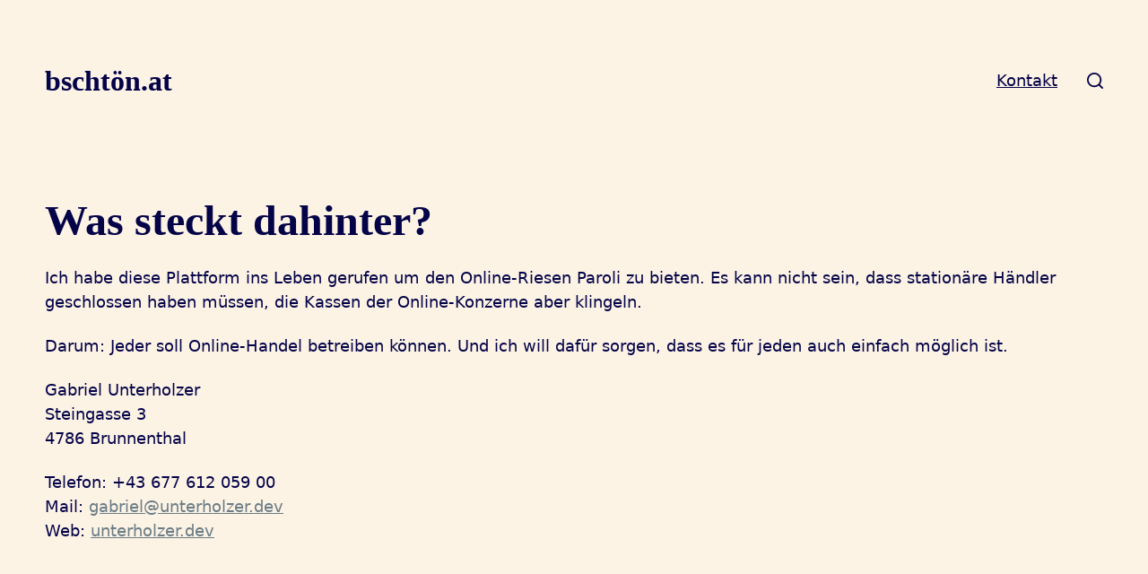

--- FILE ---
content_type: text/html; charset=UTF-8
request_url: https://xn--bschtn-0xa.at/wer-steckt-dahinter/
body_size: 8400
content:
<!DOCTYPE html><html class=no-js lang=de><head><meta http-equiv="content-type" content="text/html" charset="UTF-8"><meta name="viewport" content="width=device-width, initial-scale=1.0"><link rel=profile href=http://gmpg.org/xfn/11><meta name='robots' content='index, follow, max-image-preview:large, max-snippet:-1, max-video-preview:-1'><title>Was steckt dahinter? - bschtön.at</title><link rel=canonical href=https://xn--bschtn-0xa.at/wer-steckt-dahinter/ ><meta property="og:locale" content="de_DE"><meta property="og:type" content="article"><meta property="og:title" content="Was steckt dahinter? - bschtön.at"><meta property="og:description" content="Ich habe diese Plattform ins Leben gerufen um den Online-Riesen Paroli zu bieten. Es kann nicht sein, dass stationäre Händler geschlossen haben müssen, die Kassen der Online-Konzerne aber&hellip;"><meta property="og:url" content="https://bschtön.at"><meta property="og:site_name" content="bschtön.at"><meta name="twitter:card" content="summary_large_image"> <script type=application/ld+json class=yoast-schema-graph>{"@context":"https://schema.org","@graph":[{"@type":"WebPage","@id":"https://xn--bschtn-0xa.at/wer-steckt-dahinter/","url":"https://xn--bschtn-0xa.at/wer-steckt-dahinter/","name":"Was steckt dahinter? - bschtön.at","isPartOf":{"@id":"https://xn--bschtn-0xa.at/#website"},"datePublished":"2020-03-31T14:40:52+00:00","breadcrumb":{"@id":"https://xn--bschtn-0xa.at/wer-steckt-dahinter/#breadcrumb"},"inLanguage":"de","potentialAction":[{"@type":"ReadAction","target":["https://xn--bschtn-0xa.at/wer-steckt-dahinter/"]}]},{"@type":"BreadcrumbList","@id":"https://xn--bschtn-0xa.at/wer-steckt-dahinter/#breadcrumb","itemListElement":[{"@type":"ListItem","position":1,"name":"Startseite","item":"https://xn--bschtn-0xa.at/"},{"@type":"ListItem","position":2,"name":"Was steckt dahinter?"}]},{"@type":"WebSite","@id":"https://xn--bschtn-0xa.at/#website","url":"https://xn--bschtn-0xa.at/","name":"bschtön.at","description":"","potentialAction":[{"@type":"SearchAction","target":{"@type":"EntryPoint","urlTemplate":"https://xn--bschtn-0xa.at/?s={search_term_string}"},"query-input":{"@type":"PropertyValueSpecification","valueRequired":true,"valueName":"search_term_string"}}],"inLanguage":"de"}]}</script> <link rel=alternate type=application/rss+xml title="bschtön.at &raquo; Feed" href=https://xn--bschtn-0xa.at/feed/ ><link rel=alternate type=application/rss+xml title="bschtön.at &raquo; Kommentar-Feed" href=https://xn--bschtn-0xa.at/comments/feed/ ><link rel=alternate title="oEmbed (JSON)" type=application/json+oembed href="https://xn--bschtn-0xa.at/wp-json/oembed/1.0/embed?url=https%3A%2F%2Fxn--bschtn-0xa.at%2Fwer-steckt-dahinter%2F"><link rel=alternate title="oEmbed (XML)" type=text/xml+oembed href="https://xn--bschtn-0xa.at/wp-json/oembed/1.0/embed?url=https%3A%2F%2Fxn--bschtn-0xa.at%2Fwer-steckt-dahinter%2F&#038;format=xml"><style>.lazyload,.lazyloading{max-width:100%}</style><style id=wp-img-auto-sizes-contain-inline-css>img:is([sizes=auto i],[sizes^="auto," i]){contain-intrinsic-size:3000px 1500px}</style><style id=wp-block-library-inline-css>/*<![CDATA[*/:root{--wp-block-synced-color:#7a00df;--wp-block-synced-color--rgb:122,0,223;--wp-bound-block-color:var(--wp-block-synced-color);--wp-editor-canvas-background:#ddd;--wp-admin-theme-color:#007cba;--wp-admin-theme-color--rgb:0,124,186;--wp-admin-theme-color-darker-10:#006ba1;--wp-admin-theme-color-darker-10--rgb:0,107,160.5;--wp-admin-theme-color-darker-20:#005a87;--wp-admin-theme-color-darker-20--rgb:0,90,135;--wp-admin-border-width-focus:2px}@media (min-resolution:192dpi){:root{--wp-admin-border-width-focus:1.5px}}.wp-element-button{cursor:pointer}:root .has-very-light-gray-background-color{background-color:#eee}:root .has-very-dark-gray-background-color{background-color:#313131}:root .has-very-light-gray-color{color:#eee}:root .has-very-dark-gray-color{color:#313131}:root .has-vivid-green-cyan-to-vivid-cyan-blue-gradient-background{background:linear-gradient(135deg,#00d084,#0693e3)}:root .has-purple-crush-gradient-background{background:linear-gradient(135deg,#34e2e4,#4721fb 50%,#ab1dfe)}:root .has-hazy-dawn-gradient-background{background:linear-gradient(135deg,#faaca8,#dad0ec)}:root .has-subdued-olive-gradient-background{background:linear-gradient(135deg,#fafae1,#67a671)}:root .has-atomic-cream-gradient-background{background:linear-gradient(135deg,#fdd79a,#004a59)}:root .has-nightshade-gradient-background{background:linear-gradient(135deg,#330968,#31cdcf)}:root .has-midnight-gradient-background{background:linear-gradient(135deg,#020381,#2874fc)}:root{--wp--preset--font-size--normal:16px;--wp--preset--font-size--huge:42px}.has-regular-font-size{font-size:1em}.has-larger-font-size{font-size:2.625em}.has-normal-font-size{font-size:var(--wp--preset--font-size--normal)}.has-huge-font-size{font-size:var(--wp--preset--font-size--huge)}.has-text-align-center{text-align:center}.has-text-align-left{text-align:left}.has-text-align-right{text-align:right}.has-fit-text{white-space:nowrap!important}#end-resizable-editor-section{display:none}.aligncenter{clear:both}.items-justified-left{justify-content:flex-start}.items-justified-center{justify-content:center}.items-justified-right{justify-content:flex-end}.items-justified-space-between{justify-content:space-between}.screen-reader-text{border:0;clip-path:inset(50%);height:1px;margin:-1px;overflow:hidden;padding:0;position:absolute;width:1px;word-wrap:normal!important}.screen-reader-text:focus{background-color:#ddd;clip-path:none;color:#444;display:block;font-size:1em;height:auto;left:5px;line-height:normal;padding:15px 23px 14px;text-decoration:none;top:5px;width:auto;z-index:100000}html :where(.has-border-color){border-style:solid}html :where([style*=border-top-color]){border-top-style:solid}html :where([style*=border-right-color]){border-right-style:solid}html :where([style*=border-bottom-color]){border-bottom-style:solid}html :where([style*=border-left-color]){border-left-style:solid}html :where([style*=border-width]){border-style:solid}html :where([style*=border-top-width]){border-top-style:solid}html :where([style*=border-right-width]){border-right-style:solid}html :where([style*=border-bottom-width]){border-bottom-style:solid}html :where([style*=border-left-width]){border-left-style:solid}html :where(img[class*=wp-image-]){height:auto;max-width:100%}:where(figure){margin:0 0 1em}html :where(.is-position-sticky){--wp-admin--admin-bar--position-offset:var(--wp-admin--admin-bar--height,0px)}@media screen and (max-width:600px){html:where(.is-position-sticky){--wp-admin--admin-bar--position-offset:0px}}/*]]>*/</style><style id=global-styles-inline-css>/*<![CDATA[*/:root{--wp--preset--aspect-ratio--square:1;--wp--preset--aspect-ratio--4-3:4/3;--wp--preset--aspect-ratio--3-4:3/4;--wp--preset--aspect-ratio--3-2:3/2;--wp--preset--aspect-ratio--2-3:2/3;--wp--preset--aspect-ratio--16-9:16/9;--wp--preset--aspect-ratio--9-16:9/16;--wp--preset--color--black:#000;--wp--preset--color--cyan-bluish-gray:#abb8c3;--wp--preset--color--white:#fff;--wp--preset--color--pale-pink:#f78da7;--wp--preset--color--vivid-red:#cf2e2e;--wp--preset--color--luminous-vivid-orange:#ff6900;--wp--preset--color--luminous-vivid-amber:#fcb900;--wp--preset--color--light-green-cyan:#7bdcb5;--wp--preset--color--vivid-green-cyan:#00d084;--wp--preset--color--pale-cyan-blue:#8ed1fc;--wp--preset--color--vivid-cyan-blue:#0693e3;--wp--preset--color--vivid-purple:#9b51e0;--wp--preset--color--accent:#6b7c85;--wp--preset--color--primary:#040348;--wp--preset--color--headings:#040348;--wp--preset--color--buttons-background:#fcb001;--wp--preset--color--buttons-text:#040348;--wp--preset--color--secondary:#7ea291;--wp--preset--color--border:#fcb001;--wp--preset--color--light-background:#fcd6cf;--wp--preset--color--background:#fcf3e5;--wp--preset--gradient--vivid-cyan-blue-to-vivid-purple:linear-gradient(135deg,rgb(6,147,227) 0%,rgb(155,81,224) 100%);--wp--preset--gradient--light-green-cyan-to-vivid-green-cyan:linear-gradient(135deg,rgb(122,220,180) 0%,rgb(0,208,130) 100%);--wp--preset--gradient--luminous-vivid-amber-to-luminous-vivid-orange:linear-gradient(135deg,rgb(252,185,0) 0%,rgb(255,105,0) 100%);--wp--preset--gradient--luminous-vivid-orange-to-vivid-red:linear-gradient(135deg,rgb(255,105,0) 0%,rgb(207,46,46) 100%);--wp--preset--gradient--very-light-gray-to-cyan-bluish-gray:linear-gradient(135deg,rgb(238,238,238) 0%,rgb(169,184,195) 100%);--wp--preset--gradient--cool-to-warm-spectrum:linear-gradient(135deg,rgb(74,234,220) 0%,rgb(151,120,209) 20%,rgb(207,42,186) 40%,rgb(238,44,130) 60%,rgb(251,105,98) 80%,rgb(254,248,76) 100%);--wp--preset--gradient--blush-light-purple:linear-gradient(135deg,rgb(255,206,236) 0%,rgb(152,150,240) 100%);--wp--preset--gradient--blush-bordeaux:linear-gradient(135deg,rgb(254,205,165) 0%,rgb(254,45,45) 50%,rgb(107,0,62) 100%);--wp--preset--gradient--luminous-dusk:linear-gradient(135deg,rgb(255,203,112) 0%,rgb(199,81,192) 50%,rgb(65,88,208) 100%);--wp--preset--gradient--pale-ocean:linear-gradient(135deg,rgb(255,245,203) 0%,rgb(182,227,212) 50%,rgb(51,167,181) 100%);--wp--preset--gradient--electric-grass:linear-gradient(135deg,rgb(202,248,128) 0%,rgb(113,206,126) 100%);--wp--preset--gradient--midnight:linear-gradient(135deg,rgb(2,3,129) 0%,rgb(40,116,252) 100%);--wp--preset--font-size--small:16px;--wp--preset--font-size--medium:20px;--wp--preset--font-size--large:24px;--wp--preset--font-size--x-large:42px;--wp--preset--font-size--normal:19px;--wp--preset--font-size--larger:32px;--wp--preset--spacing--20:0.44rem;--wp--preset--spacing--30:0.67rem;--wp--preset--spacing--40:1rem;--wp--preset--spacing--50:1.5rem;--wp--preset--spacing--60:2.25rem;--wp--preset--spacing--70:3.38rem;--wp--preset--spacing--80:5.06rem;--wp--preset--shadow--natural:6px 6px 9px rgba(0, 0, 0, 0.2);--wp--preset--shadow--deep:12px 12px 50px rgba(0, 0, 0, 0.4);--wp--preset--shadow--sharp:6px 6px 0px rgba(0, 0, 0, 0.2);--wp--preset--shadow--outlined:6px 6px 0px -3px rgb(255, 255, 255), 6px 6px rgb(0, 0, 0);--wp--preset--shadow--crisp:6px 6px 0px rgb(0, 0, 0)}:where(.is-layout-flex){gap:0.5em}:where(.is-layout-grid){gap:0.5em}body .is-layout-flex{display:flex}.is-layout-flex{flex-wrap:wrap;align-items:center}.is-layout-flex>:is(*,div){margin:0}body .is-layout-grid{display:grid}.is-layout-grid>:is(*,div){margin:0}:where(.wp-block-columns.is-layout-flex){gap:2em}:where(.wp-block-columns.is-layout-grid){gap:2em}:where(.wp-block-post-template.is-layout-flex){gap:1.25em}:where(.wp-block-post-template.is-layout-grid){gap:1.25em}.has-black-color{color:var(--wp--preset--color--black) !important}.has-cyan-bluish-gray-color{color:var(--wp--preset--color--cyan-bluish-gray) !important}.has-white-color{color:var(--wp--preset--color--white) !important}.has-pale-pink-color{color:var(--wp--preset--color--pale-pink) !important}.has-vivid-red-color{color:var(--wp--preset--color--vivid-red) !important}.has-luminous-vivid-orange-color{color:var(--wp--preset--color--luminous-vivid-orange) !important}.has-luminous-vivid-amber-color{color:var(--wp--preset--color--luminous-vivid-amber) !important}.has-light-green-cyan-color{color:var(--wp--preset--color--light-green-cyan) !important}.has-vivid-green-cyan-color{color:var(--wp--preset--color--vivid-green-cyan) !important}.has-pale-cyan-blue-color{color:var(--wp--preset--color--pale-cyan-blue) !important}.has-vivid-cyan-blue-color{color:var(--wp--preset--color--vivid-cyan-blue) !important}.has-vivid-purple-color{color:var(--wp--preset--color--vivid-purple) !important}.has-black-background-color{background-color:var(--wp--preset--color--black) !important}.has-cyan-bluish-gray-background-color{background-color:var(--wp--preset--color--cyan-bluish-gray) !important}.has-white-background-color{background-color:var(--wp--preset--color--white) !important}.has-pale-pink-background-color{background-color:var(--wp--preset--color--pale-pink) !important}.has-vivid-red-background-color{background-color:var(--wp--preset--color--vivid-red) !important}.has-luminous-vivid-orange-background-color{background-color:var(--wp--preset--color--luminous-vivid-orange) !important}.has-luminous-vivid-amber-background-color{background-color:var(--wp--preset--color--luminous-vivid-amber) !important}.has-light-green-cyan-background-color{background-color:var(--wp--preset--color--light-green-cyan) !important}.has-vivid-green-cyan-background-color{background-color:var(--wp--preset--color--vivid-green-cyan) !important}.has-pale-cyan-blue-background-color{background-color:var(--wp--preset--color--pale-cyan-blue) !important}.has-vivid-cyan-blue-background-color{background-color:var(--wp--preset--color--vivid-cyan-blue) !important}.has-vivid-purple-background-color{background-color:var(--wp--preset--color--vivid-purple) !important}.has-black-border-color{border-color:var(--wp--preset--color--black) !important}.has-cyan-bluish-gray-border-color{border-color:var(--wp--preset--color--cyan-bluish-gray) !important}.has-white-border-color{border-color:var(--wp--preset--color--white) !important}.has-pale-pink-border-color{border-color:var(--wp--preset--color--pale-pink) !important}.has-vivid-red-border-color{border-color:var(--wp--preset--color--vivid-red) !important}.has-luminous-vivid-orange-border-color{border-color:var(--wp--preset--color--luminous-vivid-orange) !important}.has-luminous-vivid-amber-border-color{border-color:var(--wp--preset--color--luminous-vivid-amber) !important}.has-light-green-cyan-border-color{border-color:var(--wp--preset--color--light-green-cyan) !important}.has-vivid-green-cyan-border-color{border-color:var(--wp--preset--color--vivid-green-cyan) !important}.has-pale-cyan-blue-border-color{border-color:var(--wp--preset--color--pale-cyan-blue) !important}.has-vivid-cyan-blue-border-color{border-color:var(--wp--preset--color--vivid-cyan-blue) !important}.has-vivid-purple-border-color{border-color:var(--wp--preset--color--vivid-purple) !important}.has-vivid-cyan-blue-to-vivid-purple-gradient-background{background:var(--wp--preset--gradient--vivid-cyan-blue-to-vivid-purple) !important}.has-light-green-cyan-to-vivid-green-cyan-gradient-background{background:var(--wp--preset--gradient--light-green-cyan-to-vivid-green-cyan) !important}.has-luminous-vivid-amber-to-luminous-vivid-orange-gradient-background{background:var(--wp--preset--gradient--luminous-vivid-amber-to-luminous-vivid-orange) !important}.has-luminous-vivid-orange-to-vivid-red-gradient-background{background:var(--wp--preset--gradient--luminous-vivid-orange-to-vivid-red) !important}.has-very-light-gray-to-cyan-bluish-gray-gradient-background{background:var(--wp--preset--gradient--very-light-gray-to-cyan-bluish-gray) !important}.has-cool-to-warm-spectrum-gradient-background{background:var(--wp--preset--gradient--cool-to-warm-spectrum) !important}.has-blush-light-purple-gradient-background{background:var(--wp--preset--gradient--blush-light-purple) !important}.has-blush-bordeaux-gradient-background{background:var(--wp--preset--gradient--blush-bordeaux) !important}.has-luminous-dusk-gradient-background{background:var(--wp--preset--gradient--luminous-dusk) !important}.has-pale-ocean-gradient-background{background:var(--wp--preset--gradient--pale-ocean) !important}.has-electric-grass-gradient-background{background:var(--wp--preset--gradient--electric-grass) !important}.has-midnight-gradient-background{background:var(--wp--preset--gradient--midnight) !important}.has-small-font-size{font-size:var(--wp--preset--font-size--small) !important}.has-medium-font-size{font-size:var(--wp--preset--font-size--medium) !important}.has-large-font-size{font-size:var(--wp--preset--font-size--large) !important}.has-x-large-font-size{font-size:var(--wp--preset--font-size--x-large) !important}/*]]>*/</style><style id=classic-theme-styles-inline-css>.wp-block-button__link{color:#fff;background-color:#32373c;border-radius:9999px;box-shadow:none;text-decoration:none;padding:calc(.667em + 2px) calc(1.333em + 2px);font-size:1.125em}.wp-block-file__button{background:#32373c;color:#fff;text-decoration:none}</style><link rel=stylesheet href=https://xn--bschtn-0xa.at/wp-content/cache/minify/1/88d08.css media=all><style id=chaplin-style-inline-css>/*<![CDATA[*/:root{--body-font:Segoe UI,Frutiger,Dejavu Sans,Helvetica Neue,Arial,sans-serif,-apple-system,BlinkMacSystemFont,'Helvetica Neue',Helvetica,sans-serif;--headings-font:Calisto MT,Bookman Old Style,Bookman,Goudy Old Style,Garamond,Hoefler Text,Bitstream Charter,Georgia,serif,-apple-system,BlinkMacSystemFont,'Helvetica Neue',Helvetica,sans-serif;--background-color:#fcf3e5;--primary-color:#040348;--headings-color:#040348;--buttons-background-color:#fcb001;--buttons-text-color:#040348;--secondary-color:#7ea291;--accent-color:#6b7c85;--border-color:#fcb001;--light-background-color:#fcd6cf;--overlay-text-color:#f7c87a}body,.ff-body{font-family:Segoe UI,Frutiger,Dejavu Sans,Helvetica Neue,Arial,sans-serif,-apple-system,BlinkMacSystemFont,'Helvetica Neue',Helvetica,sans-serif}h1,h2,h3,h4,h5,h6,.faux-heading,.ff-headings{font-family:Calisto MT,Bookman Old Style,Bookman,Goudy Old Style,Garamond,Hoefler Text,Bitstream Charter,Georgia,serif,-apple-system,BlinkMacSystemFont,'Helvetica Neue',Helvetica,sans-serif}.bg-body-background,.bg-body-background-hover:hover,:root .has-background-background-color,body,:root body.custom-background,.menu-modal,.header-inner.is-sticky{background-color:#fcf3e5}@supports ( color:color( display-p3 0 0 0 / 1 ) ){.bg-body-background,.bg-body-background-hover:hover,:root .has-background-background-color,body,:root body.custom-background,.menu-modal,.header-inner.is-sticky{background-color:color( display-p3 0.988 0.953 0.898 / 1 )}}.border-color-body-background,.border-color-body-background-hover:hover{border-color:#fcf3e5}@supports ( color:color( display-p3 0 0 0 / 1 ) ){.border-color-body-background,.border-color-body-background-hover:hover{border-color:color( display-p3 0.988 0.953 0.898 / 1 )}}#pagination .loader.same-primary-border-color{border-top-color:#fcf3e5}@supports ( color:color( display-p3 0 0 0 / 1 ) ){#pagination .loader.same-primary-border-color{border-top-color:color( display-p3 0.988 0.953 0.898 / 1 )}}.color-body-background,.color-body-background-hover:hover,:root .has-background-color,button,.button,.faux-button,.wp-block-button__link,:root .wp-block-file a.wp-block-file__button,input[type='button'],input[type='reset'],input[type='submit'],:root .woocommerce #respond input#submit,:root .woocommerce a.button,:root .woocommerce button.button,:root .woocommerce input.button{color:#fcf3e5}@supports ( color:color( display-p3 0 0 0 / 1 ) ){.color-body-background,.color-body-background-hover:hover,:root .has-background-color,button,.button,.faux-button,.wp-block-button__link,:root .wp-block-file a.wp-block-file__button,input[type='button'],input[type='reset'],input[type='submit'],:root .woocommerce #respond input#submit,:root .woocommerce a.button,:root .woocommerce button.button,:root .woocommerce input.button{color:color( display-p3 0.988 0.953 0.898 / 1 )}}.fill-children-body-background,.fill-children-body-background *{fill:#fcf3e5}@supports ( color:color( display-p3 0 0 0 / 1 ) ){.fill-children-body-background,.fill-children-body-background *{fill:color( display-p3 0.988 0.953 0.898 / 1 )}}.bg-primary,.bg-primary-hover:hover,:root .has-primary-background-color{background-color:#040348}@supports ( color:color( display-p3 0 0 0 / 1 ) ){.bg-primary,.bg-primary-hover:hover,:root .has-primary-background-color{background-color:color( display-p3 0.016 0.012 0.282 / 1 )}}.border-color-primary,.border-color-primary-hover:hover{border-color:#040348}@supports ( color:color( display-p3 0 0 0 / 1 ) ){.border-color-primary,.border-color-primary-hover:hover{border-color:color( display-p3 0.016 0.012 0.282 / 1 )}}.color-primary,.color-primary-hover:hover,:root .has-primary-color,body,.main-menu-alt ul li{color:#040348}@supports ( color:color( display-p3 0 0 0 / 1 ) ){.color-primary,.color-primary-hover:hover,:root .has-primary-color,body,.main-menu-alt ul li{color:color( display-p3 0.016 0.012 0.282 / 1 )}}.fill-children-primary,.fill-children-primary *{fill:#040348}@supports ( color:color( display-p3 0 0 0 / 1 ) ){.fill-children-primary,.fill-children-primary *{fill:color( display-p3 0.016 0.012 0.282 / 1 )}}h1,h2,h3,h4,h5,h6,.faux-heading{color:#040348}@supports ( color:color( display-p3 0 0 0 / 1 ) ){h1,h2,h3,h4,h5,h6,.faux-heading{color:color( display-p3 0.016 0.012 0.282 / 1 )}}.bg-secondary,.bg-secondary-hover:hover,:root .has-secondary-background-color{background-color:#7ea291}@supports ( color:color( display-p3 0 0 0 / 1 ) ){.bg-secondary,.bg-secondary-hover:hover,:root .has-secondary-background-color{background-color:color( display-p3 0.494 0.635 0.569 / 1 )}}.border-color-secondary,.border-color-secondary-hover:hover{border-color:#7ea291}@supports ( color:color( display-p3 0 0 0 / 1 ) ){.border-color-secondary,.border-color-secondary-hover:hover{border-color:color( display-p3 0.494 0.635 0.569 / 1 )}}.color-secondary,.color-secondary-hover:hover,:root .has-secondary-color,.wp-block-latest-comments time,.wp-block-latest-posts time{color:#7ea291}@supports ( color:color( display-p3 0 0 0 / 1 ) ){.color-secondary,.color-secondary-hover:hover,:root .has-secondary-color,.wp-block-latest-comments time,.wp-block-latest-posts time{color:color( display-p3 0.494 0.635 0.569 / 1 )}}::-webkit-input-placeholder{color:#7ea291}@supports ( color:color( display-p3 0 0 0 / 1 ) ){::-webkit-input-placeholder{color:color( display-p3 0.494 0.635 0.569 / 1 )}}::-moz-placeholder{color:#7ea291}@supports ( color:color( display-p3 0 0 0 / 1 ) ){::-moz-placeholder{color:color( display-p3 0.494 0.635 0.569 / 1 )}}:-moz-placeholder{color:#7ea291}@supports ( color:color( display-p3 0 0 0 / 1 ) ){:-moz-placeholder{color:color( display-p3 0.494 0.635 0.569 / 1 )}}:-ms-input-placeholder{color:#7ea291}@supports ( color:color( display-p3 0 0 0 / 1 ) ){:-ms-input-placeholder{color:color( display-p3 0.494 0.635 0.569 / 1 )}}::placeholder{color:#7ea291}@supports ( color:color( display-p3 0 0 0 / 1 ) ){::placeholder{color:color( display-p3 0.494 0.635 0.569 / 1 )}}.fill-children-secondary,.fill-children-secondary *{fill:#7ea291}@supports ( color:color( display-p3 0 0 0 / 1 ) ){.fill-children-secondary,.fill-children-secondary *{fill:color( display-p3 0.494 0.635 0.569 / 1 )}}.bg-accent,.bg-accent-hover:hover,:root .has-accent-background-color,button,.button,.faux-button,.wp-block-button__link,:root .wp-block-file a.wp-block-file__button,input[type='button'],input[type='reset'],input[type='submit'],:root .woocommerce #respond input#submit,:root .woocommerce a.button,:root .woocommerce button.button,:root .woocommerce input.button{background-color:#6b7c85}@supports ( color:color( display-p3 0 0 0 / 1 ) ){.bg-accent,.bg-accent-hover:hover,:root .has-accent-background-color,button,.button,.faux-button,.wp-block-button__link,:root .wp-block-file a.wp-block-file__button,input[type='button'],input[type='reset'],input[type='submit'],:root .woocommerce #respond input#submit,:root .woocommerce a.button,:root .woocommerce button.button,:root .woocommerce input.button{background-color:color( display-p3 0.42 0.486 0.522 / 1 )}}.border-color-accent,.border-color-accent-hover:hover,blockquote{border-color:#6b7c85}@supports ( color:color( display-p3 0 0 0 / 1 ) ){.border-color-accent,.border-color-accent-hover:hover,blockquote{border-color:color( display-p3 0.42 0.486 0.522 / 1 )}}.color-accent,.color-accent-hover:hover,:root .has-accent-color,a,.is-style-outline .wp-block-button__link:not(.has-text-color),.wp-block-button__link.is-style-outline{color:#6b7c85}@supports ( color:color( display-p3 0 0 0 / 1 ) ){.color-accent,.color-accent-hover:hover,:root .has-accent-color,a,.is-style-outline .wp-block-button__link:not(.has-text-color),.wp-block-button__link.is-style-outline{color:color( display-p3 0.42 0.486 0.522 / 1 )}}.fill-children-accent,.fill-children-accent *{fill:#6b7c85}@supports ( color:color( display-p3 0 0 0 / 1 ) ){.fill-children-accent,.fill-children-accent *{fill:color( display-p3 0.42 0.486 0.522 / 1 )}}button,.button,.faux-button,.wp-block-button__link,:root .wp-block-file a.wp-block-file__button,input[type='button'],input[type='reset'],input[type='submit'],:root .woocommerce #respond input#submit,:root .woocommerce a.button,:root .woocommerce button.button,:root .woocommerce input.button,:root .has-buttons-background-background-color{background-color:#fcb001}@supports ( color:color( display-p3 0 0 0 / 1 ) ){button,.button,.faux-button,.wp-block-button__link,:root .wp-block-file a.wp-block-file__button,input[type='button'],input[type='reset'],input[type='submit'],:root .woocommerce #respond input#submit,:root .woocommerce a.button,:root .woocommerce button.button,:root .woocommerce input.button,:root .has-buttons-background-background-color{background-color:color( display-p3 0.988 0.69 0.004 / 1 )}}:root .has-buttons-background-color,.is-style-outline .wp-block-button__link:not(.has-text-color),.wp-block-button__link.is-style-outline{color:#fcb001}@supports ( color:color( display-p3 0 0 0 / 1 ) ){:root .has-buttons-background-color,.is-style-outline .wp-block-button__link:not(.has-text-color),.wp-block-button__link.is-style-outline{color:color( display-p3 0.988 0.69 0.004 / 1 )}}:root .has-buttons-text-background-color{background-color:#040348}@supports ( color:color( display-p3 0 0 0 / 1 ) ){:root .has-buttons-text-background-color{background-color:color( display-p3 0.016 0.012 0.282 / 1 )}}button,.button,.faux-button,.wp-block-button__link,:root .wp-block-file a.wp-block-file__button,input[type='button'],input[type='reset'],input[type='submit'],:root .woocommerce #respond input#submit,:root .woocommerce a.button,:root .woocommerce button.button,:root .woocommerce input.button,:root .has-buttons-text-color{color:#040348}@supports ( color:color( display-p3 0 0 0 / 1 ) ){button,.button,.faux-button,.wp-block-button__link,:root .wp-block-file a.wp-block-file__button,input[type='button'],input[type='reset'],input[type='submit'],:root .woocommerce #respond input#submit,:root .woocommerce a.button,:root .woocommerce button.button,:root .woocommerce input.button,:root .has-buttons-text-color{color:color( display-p3 0.016 0.012 0.282 / 1 )}}.bg-border,.bg-border-hover:hover,:root .has-border-background-color,caption{background-color:#fcb001}@supports ( color:color( display-p3 0 0 0 / 1 ) ){.bg-border,.bg-border-hover:hover,:root .has-border-background-color,caption{background-color:color( display-p3 0.988 0.69 0.004 / 1 )}}.border-color-border,.border-color-border-hover:hover,pre,th,td,input,textarea,fieldset,.main-menu li,button.sub-menu-toggle,.wp-block-latest-posts.is-grid li,.wp-block-calendar,.footer-menu li,.comment .comment,.post-navigation,.related-posts,.widget,.select2-container .select2-selection--single{border-color:#fcb001}@supports ( color:color( display-p3 0 0 0 / 1 ) ){.border-color-border,.border-color-border-hover:hover,pre,th,td,input,textarea,fieldset,.main-menu li,button.sub-menu-toggle,.wp-block-latest-posts.is-grid li,.wp-block-calendar,.footer-menu li,.comment .comment,.post-navigation,.related-posts,.widget,.select2-container .select2-selection--single{border-color:color( display-p3 0.988 0.69 0.004 / 1 )}}.color-border,.color-border-hover:hover,:root .has-border-color,hr{color:#fcb001}@supports ( color:color( display-p3 0 0 0 / 1 ) ){.color-border,.color-border-hover:hover,:root .has-border-color,hr{color:color( display-p3 0.988 0.69 0.004 / 1 )}}.fill-children-border,.fill-children-border *{fill:#fcb001}@supports ( color:color( display-p3 0 0 0 / 1 ) ){.fill-children-border,.fill-children-border *{fill:color( display-p3 0.988 0.69 0.004 / 1 )}}.bg-light-background,.bg-light-background-hover:hover,:root .has-light-background-background-color,code,kbd,samp,table.is-style-stripes tr:nth-child( odd ){background-color:#fcd6cf}@supports ( color:color( display-p3 0 0 0 / 1 ) ){.bg-light-background,.bg-light-background-hover:hover,:root .has-light-background-background-color,code,kbd,samp,table.is-style-stripes tr:nth-child( odd ){background-color:color( display-p3 0.988 0.839 0.812 / 1 )}}.border-color-light-background,.border-color-light-background-hover:hover{border-color:#fcd6cf}@supports ( color:color( display-p3 0 0 0 / 1 ) ){.border-color-light-background,.border-color-light-background-hover:hover{border-color:color( display-p3 0.988 0.839 0.812 / 1 )}}.color-light-background,.color-light-background-hover:hover,:root .has-light-background-color,.main-menu-alt ul{color:#fcd6cf}@supports ( color:color( display-p3 0 0 0 / 1 ) ){.color-light-background,.color-light-background-hover:hover,:root .has-light-background-color,.main-menu-alt ul{color:color( display-p3 0.988 0.839 0.812 / 1 )}}.fill-children-light-background,.fill-children-light-background *{fill:#fcd6cf}@supports ( color:color( display-p3 0 0 0 / 1 ) ){.fill-children-light-background,.fill-children-light-background *{fill:color( display-p3 0.988 0.839 0.812 / 1 )}}.cover-header .entry-header,.overlay-header .header-inner:not(.is-sticky){color:#f7c87a}@supports ( color:color( display-p3 0 0 0 / 1 ) ){.cover-header .entry-header,.overlay-header .header-inner:not(.is-sticky){color:color( display-p3 0.969 0.784 0.478 / 1 )}}/*]]>*/</style><link rel=stylesheet id=chaplin-print-styles-css href='https://xn--bschtn-0xa.at/wp-content/themes/chaplin/assets/css/print.css?ver=2.6.8' type=text/css media=print><link rel=stylesheet href=https://xn--bschtn-0xa.at/wp-content/cache/minify/1/3f716.css media=all> <script src=https://xn--bschtn-0xa.at/wp-content/cache/minify/1/a5a5f.js></script> <script id=chaplin-construct-js-extra>/*<![CDATA[*/var chaplin_ajax_load_more={"ajaxurl":"https://xn--bschtn-0xa.at/wp-admin/admin-ajax.php"};/*]]>*/</script> <script src=https://xn--bschtn-0xa.at/wp-content/cache/minify/1/a6b5f.js></script> <link rel=https://api.w.org/ href=https://xn--bschtn-0xa.at/wp-json/ ><link rel=alternate title=JSON type=application/json href=https://xn--bschtn-0xa.at/wp-json/wp/v2/pages/48><link rel=EditURI type=application/rsd+xml title=RSD href=https://xn--bschtn-0xa.at/xmlrpc.php?rsd><meta name="generator" content="WordPress 6.9"><link rel=shortlink href='https://xn--bschtn-0xa.at/?p=48'><style>.entry-content{max-width:initial}.entry-header{margin-bottom:2rem}.wp-block-columns.alignwide{margin-top:2em;margin-bottom:2em}#site-header{margin-bottom:2em}figcaption{text-align:center}.post-inner{padding-top:0}.section-inner{max-width:130rem}</style> <script>document.documentElement.className=document.documentElement.className.replace('no-js','js');</script> <style>/*<![CDATA[*/.no-js img.lazyload{display:none}figure.wp-block-image img.lazyloading{min-width:150px}.lazyload,.lazyloading{--smush-placeholder-width:100px;--smush-placeholder-aspect-ratio:1/1;width:var(--smush-image-width, var(--smush-placeholder-width)) !important;aspect-ratio:var(--smush-image-aspect-ratio, var(--smush-placeholder-aspect-ratio)) !important}.lazyload,.lazyloading{opacity:0}.lazyloaded{opacity:1;transition:opacity 400ms;transition-delay:0ms}/*]]>*/</style> <script>document.documentElement.className=document.documentElement.className.replace('no-js','js');</script> <style id=custom-background-css>body.custom-background{background-color:#fcf3e5}</style></head><body class="wp-singular page-template-default page page-id-48 custom-background wp-theme-chaplin pagination-type-button disable-menu-modal-on-desktop missing-post-thumbnail has-no-pagination not-showing-comments"> <a class="skip-link faux-button" href=#site-content>Zum Inhalt springen</a><header id=site-header><div class=header-inner><div class=section-inner><div class=header-titles><div class="site-title faux-heading"><a href=https://xn--bschtn-0xa.at/ rel=home>bschtön.at</a></div></div><div class=header-navigation-wrapper><div class="main-menu-alt-container hide-js"><ul class="main-menu-alt dropdown-menu reset-list-style"> <li id=menu-item-49 class="menu-item menu-item-type-post_type menu-item-object-page current-menu-item page_item page-item-48 current_page_item menu-item-49"><a href=https://xn--bschtn-0xa.at/wer-steckt-dahinter/ aria-current=page>Kontakt</a></li></ul></div><div class=main-menu-alt-social-container></div><div class="header-toggles hide-no-js"> <a href=# class="toggle search-toggle" data-toggle-target=.search-modal data-toggle-screen-lock=true data-toggle-body-class=showing-search-modal data-set-focus=".search-modal .search-field" aria-pressed=false role=button><div class=toggle-text> Suchen</div> <svg class=svg-icon aria-hidden=true role=img focusable=false xmlns=http://www.w3.org/2000/svg width=20 height=20 viewBox="0 0 20 20"><path fill d="M1148.0319,95.6176858 L1151.70711,99.2928932 C1152.09763,99.6834175 1152.09763,100.316582 1151.70711,100.707107 C1151.31658,101.097631 1150.68342,101.097631 1150.29289,100.707107 L1146.61769,97.0318993 C1145.07801,98.2635271 1143.12501,99 1141,99 C1136.02944,99 1132,94.9705627 1132,90 C1132,85.0294372 1136.02944,81 1141,81 C1145.97056,81 1150,85.0294372 1150,90 C1150,92.1250137 1149.26353,94.078015 1148.0319,95.6176858 Z M1146.04139,94.8563911 C1147.25418,93.5976949 1148,91.8859456 1148,90 C1148,86.1340067 1144.86599,83 1141,83 C1137.13401,83 1134,86.1340067 1134,90 C1134,93.8659933 1137.13401,97 1141,97 C1142.88595,97 1144.59769,96.2541764 1145.85639,95.0413859 C1145.88271,95.0071586 1145.91154,94.9742441 1145.94289,94.9428932 C1145.97424,94.9115423 1146.00716,94.8827083 1146.04139,94.8563911 Z" transform="translate(-1132 -81)"/></svg>		</a> <a href=# class="toggle nav-toggle" data-toggle-target=.menu-modal data-toggle-screen-lock=true data-toggle-body-class=showing-menu-modal aria-pressed=false data-set-focus=.menu-modal role=button><div class=toggle-text> Menü</div><div class=bars><div class=bar></div><div class=bar></div><div class=bar></div></div> </a></div></div></div></div><div class="search-modal cover-modal" data-modal-target-string=.search-modal aria-expanded=false><div class="search-modal-inner modal-inner bg-body-background"><div class=section-inner><form role=search method=get class=modal-search-form action=https://xn--bschtn-0xa.at/ > <label class=screen-reader-text for=search-form-696d3dfcce724> Suche nach:	</label> <input type=search id=search-form-696d3dfcce724 class=search-field placeholder=Suche&nbsp;&hellip; value name=s> <button type=submit class=search-submit>Suchen</button></form><a href=# class="toggle search-untoggle fill-children-primary" data-toggle-target=.search-modal data-toggle-screen-lock=true data-toggle-body-class=showing-search-modal data-set-focus="#site-header .search-toggle"> <span class=screen-reader-text>Suche schließen</span> <svg class=svg-icon aria-hidden=true role=img focusable=false xmlns=http://www.w3.org/2000/svg width=16 height=16 viewBox="0 0 16 16"><polygon fill fill-rule=evenodd points="6.852 7.649 .399 1.195 1.445 .149 7.899 6.602 14.352 .149 15.399 1.195 8.945 7.649 15.399 14.102 14.352 15.149 7.899 8.695 1.445 15.149 .399 14.102"/></svg>		</a></div></div></div></header><div class="menu-modal cover-modal" data-modal-target-string=.menu-modal aria-expanded=false><div class="menu-modal-inner modal-inner bg-body-background"><div class="menu-wrapper section-inner"><div class=menu-top><div class="menu-modal-toggles header-toggles"><a href=# class="toggle nav-toggle nav-untoggle" data-toggle-target=.menu-modal data-toggle-screen-lock=true data-toggle-body-class=showing-menu-modal aria-pressed=false data-set-focus="#site-header .nav-toggle" role=button><div class=toggle-text> Schließen</div><div class=bars><div class=bar></div><div class=bar></div><div class=bar></div></div> </a></div><ul class="main-menu reset-list-style"> <li class="menu-item menu-item-type-post_type menu-item-object-page current-menu-item page_item page-item-48 current_page_item menu-item-49"><div class=ancestor-wrapper><a href=https://xn--bschtn-0xa.at/wer-steckt-dahinter/ aria-current=page>Kontakt</a></div></li></ul></div><div class=menu-bottom><p class=menu-copyright>&copy; 2026 <a href=https://xn--bschtn-0xa.at>bschtön.at</a></p></div></div></div></div><main id=site-content><article class="section-inner post-48 page type-page status-publish has-post-thumbnail hentry" id=post-48><header class=entry-header><h1 class="entry-title">Was steckt dahinter?</h1></header><div class=post-inner id=post-inner><div class=entry-content><p>Ich habe diese Plattform ins Leben gerufen um den Online-Riesen Paroli zu bieten. Es kann nicht sein, dass stationäre Händler geschlossen haben müssen, die Kassen der Online-Konzerne aber klingeln.</p><p>Darum: Jeder soll Online-Handel betreiben können. Und ich will dafür sorgen, dass es für jeden auch einfach möglich ist.</p><p>Gabriel Unterholzer<br>Steingasse 3<br>4786 Brunnenthal</p><p>Telefon: +43 677 612 059 00<br>Mail: <a href=mailto:gabriel@unterholzer.dev>gabriel@unterholzer.dev</a><br>Web: <a href=https://unterholzer.dev>unterholzer.dev</a></p><p></p></div></div></article></main><footer id=site-footer role=contentinfo><div class="footer-inner section-inner has-footer-menu"><ul class="footer-menu reset-list-style"> <li id=menu-item-170 class="menu-item menu-item-type-post_type menu-item-object-page menu-item-170"><a href=https://xn--bschtn-0xa.at/allgemeine-geschaeftsbedingungen-fuer-betreiberinnen-von-online-shops/ >AGBs für Verkäufer*innen</a></li> <li id=menu-item-361 class="menu-item menu-item-type-post_type menu-item-object-page menu-item-361"><a href=https://xn--bschtn-0xa.at/allgemeine-geschaeftsbedingungen-fuer-kaeuferinnen/ >AGBs für Käufer*innen</a></li> <li id=menu-item-114 class="menu-item menu-item-type-post_type menu-item-object-page menu-item-114"><a href=https://xn--bschtn-0xa.at/offenlegung-und-datenschutz/ >Offenlegung und Datenschutz</a></li></ul><div class=footer-credits><p class=footer-copyright>&copy; 2026 <a href=https://xn--bschtn-0xa.at rel=home>bschtön.at</a></p><p class="theme-credits color-secondary"> Theme von <a href=https://andersnoren.se>Anders Nor&eacute;n</a></p></div></div></footer> <script type=speculationrules>{"prefetch":[{"source":"document","where":{"and":[{"href_matches":"/*"},{"not":{"href_matches":["/wp-*.php","/wp-admin/*","/wp-content/uploads/sites/38/*","/wp-content/*","/wp-content/plugins/*","/wp-content/themes/chaplin/*","/*\\?(.+)"]}},{"not":{"selector_matches":"a[rel~=\"nofollow\"]"}},{"not":{"selector_matches":".no-prefetch, .no-prefetch a"}}]},"eagerness":"conservative"}]}</script>  <script>var _paq=window._paq=window._paq||[];_paq.push(["disableCookies"]);_paq.push(['trackPageView']);_paq.push(['enableLinkTracking']);(function(){var u="https://analytics.web.sw.unterholzer.dev/";_paq.push(['setTrackerUrl',u+'matomo.php']);_paq.push(['setSiteId','1']);var d=document,g=d.createElement('script'),s=d.getElementsByTagName('script')[0];g.type='text/javascript';g.async=true;g.src=u+'matomo.js';s.parentNode.insertBefore(g,s);})();</script> <noscript><p><img src="https://analytics.web.sw.unterholzer.dev/matomo.php?idsite=1&amp;rec=1" style=border:0; alt></p></noscript>  <script id=smush-lazy-load-js-before>var smushLazyLoadOptions={"autoResizingEnabled":false,"autoResizeOptions":{"precision":5,"skipAutoWidth":true}};</script> <script src=https://xn--bschtn-0xa.at/wp-content/cache/minify/1/dfacc.js></script> </body></html>